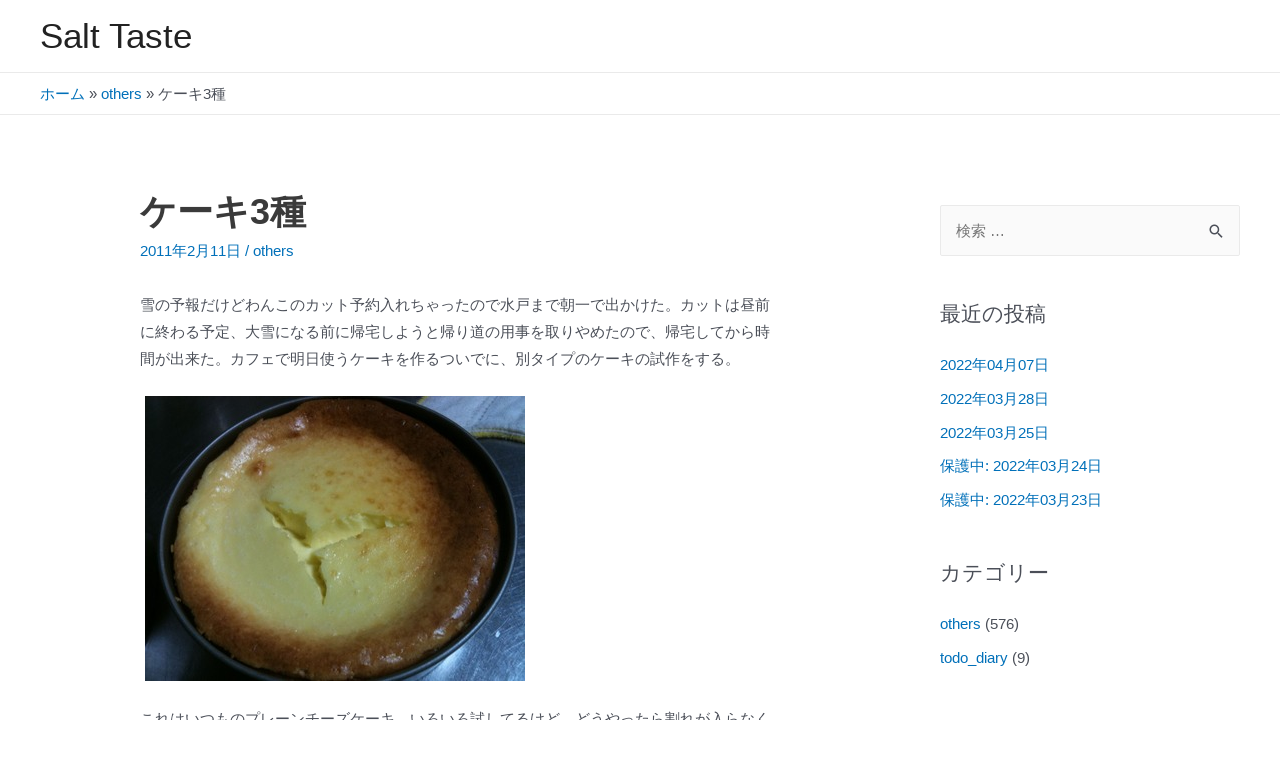

--- FILE ---
content_type: text/css
request_url: https://salt-taste.com/images/post/maxmegamenu/style.css?ver=a903c6
body_size: -24
content:
@charset "UTF-8";

/** THIS FILE IS AUTOMATICALLY GENERATED - DO NOT MAKE MANUAL EDITS! **/
/** Custom CSS should be added to Mega Menu > Menu Themes > Custom Styling **/

.mega-menu-last-modified-1761436856 { content: 'Sunday 26th October 2025 00:00:56 UTC'; }

.wp-block {}